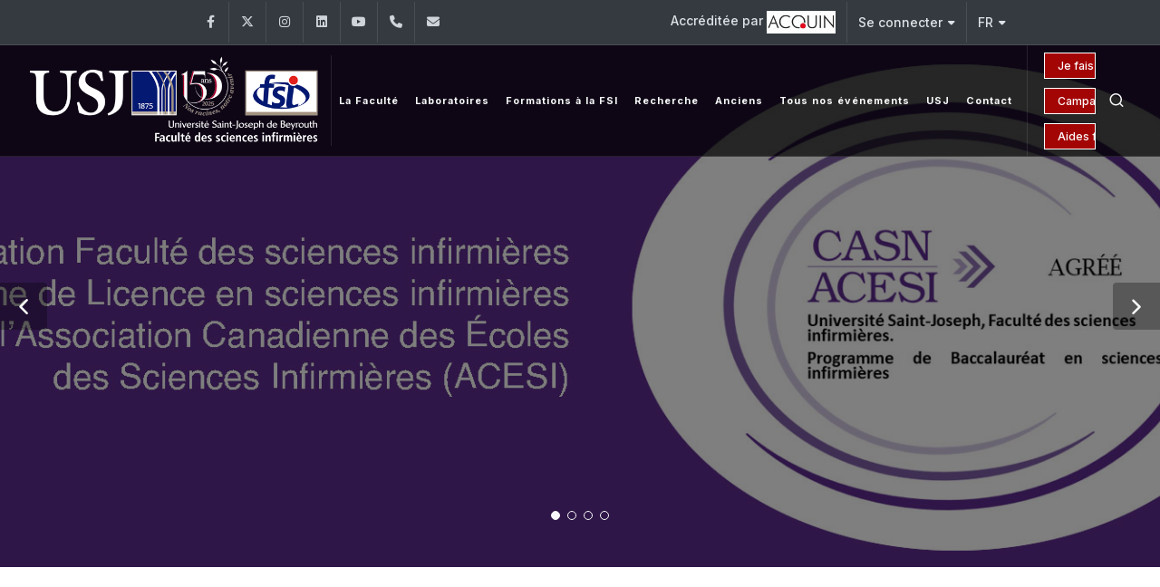

--- FILE ---
content_type: text/html; charset=UTF-8
request_url: https://www.usj.edu.lb/fsi/?=7628&=102E2A4L2
body_size: 49347
content:



<!DOCTYPE html>
<html dir="ltr" lang="en-US">

<head>

	<meta name="keywords"
		content="Université, university, lebanon, liban, jésuites, usj, beirut, beyrouth, enseignements, facultés, écoles, campus">
	<meta name="author" content="SPCOM">

	<meta property="og:title" content="Université Saint‑Joseph de Beyrouth" />
	<meta property="og:description"
		content="Fondée en 1875 par les Pères Jésuites, l’Université Saint-Joseph de Beyrouth est une université privée libanaise. Elle regroupe 13 Facultés (sciences religieuses, médecine, pharmacie, médecine dentaire, sciences infirmières, ingénierie, droit et sciences politiques, sciences économiques, gestion et management, lettres et sciences humaines, sciences, sciences de l’éducation et langues), et 18 Instituts et Ecoles spécialisés rattachés aux diverses Facultés. L’enseignement est dispensé soit à Beyrouth, soit dans les Campus régionaux du Liban-Nord à Tripoli, du Liban-Sud à Saïda et de la Békaa à Zahlé." />
	<meta property="og:url" content="https://usj.edu.lb/" />
	<meta property="og:type" content="website" />
	<!-- <meta property="og:image" content="https://www.usj.edu.lb/logos/web_150/USJ.png" /> -->
	<!--	<meta property="og:image" content="https://images.unsplash.com/photo-1506744038136-46273834b3fb?auto=format&fit=facearea&w=600&h=315&q=80"> -->

	<!-- Bootstrap Imports -->
	<script src="https://code.jquery.com/jquery-3.6.0.min.js"></script>
	<script src="https://stackpath.bootstrapcdn.com/bootstrap/4.5.2/js/bootstrap.bundle.min.js"></script>

	<!-- Font Imports -->
	<link rel="preconnect" href="https://fonts.googleapis.com">
	<link rel="preconnect" href="https://fonts.gstatic.com" crossorigin>
	<link
		href="https://fonts.googleapis.com/css2?family=Inter:wght@300;400;500;600;700&family=Playfair+Display:ital@0;1&display=swap"
		rel="stylesheet">

	<!-- Core Style -->
	<link rel="stylesheet" href="https://www.usj.edu.lb/2025/css/custom.css">
	<link rel="stylesheet" href="https://www.usj.edu.lb/2025/style.css">

	<!-- Font Icons -->
	<link rel="stylesheet" href="https://www.usj.edu.lb/2025/css/font-icons.css">

	<!-- Plugins/Components CSS -->
	<link rel="stylesheet" href="https://www.usj.edu.lb/2025/css/swiper.css">

	<!-- Owl Carousel CSS 
	<link rel="stylesheet" href="https://cdnjs.cloudflare.com/ajax/libs/owl-carousel/2.3.4/assets/owl.carousel.min.css">
	<link rel="stylesheet"
		href="https://cdnjs.cloudflare.com/ajax/libs/owl-carousel/2.3.4/assets/owl.theme.default.min.css">

	<!-- Custom CSS -->
	<meta name="viewport" content="width=device-width, initial-scale=1">


	<!-- Document Title
	============================================= -->
	<title>[USJ] - Site de l'Université Saint-Joseph de Beyrouth</title>
	<style>
		/*
.menu-item > .menu-link {
  position: relative;
  text-decoration: none;
  display: inline-block;
  padding-bottom: 15px;  
}


.menu-item > .menu-link div::after {
  content: "";
  position: absolute;
  left: 15px;
  bottom: -2px; 
  width: 0; 
  height: 2px;
  background-color: white;
  transition: width 0.3s ease-in-out;
}

.menu-item:hover > .menu-link div::after {
  width: 60%;
}

.menu-item.current > .menu-link div::after {
  width: 60%;
} */

		.btn-outline-info {
			--bs-btn-color: #CC0000;
			--bs-btn-border-color: #FFFFFF;
			--bs-btn-hover-color: #fff;
			--bs-btn-hover-bg: transparent;
			--bs-btn-hover-border-color: #041250;
			--bs-btn-focus-shadow-rgb: 13, 202, 240;
			--bs-btn-active-color: #fff;
			--bs-btn-active-bg: #041250;
			--bs-btn-active-border-color: #041250;
			--bs-btn-active-shadow: inset 0 3px 5px rgba(0, 0, 0, 0.125);
			--bs-btn-disabled-color: transparent;
			--bs-btn-disabled-bg: transparent;
			--bs-btn-disabled-border-color: #041250;
			--bs-gradient: none;
			font-size: 14px;
		}

		.button-container {
			display: grid;
			grid-auto-columns: 1fr;
		}


		.button {
			--cnvs-btn-padding-x: 1.375rem;
			--cnvs-btn-padding-y: 0.5rem;
			--cnvs-btn-fontsize: 1rem;
			--cnvs-btn-lineheight: calc(var(--cnvs-btn-fontsize) * 1.6);
			--cnvs-btn-border-width: 1px;
			display: inline-block;
			position: relative;
			cursor: pointer;
			outline: none;
			white-space: nowrap;
			margin: 5px;
			padding: var(--cnvs-btn-padding-y) var(--cnvs-btn-padding-x);
			font-size: var(--cnvs-btn-fontsize);
			line-height: var(--cnvs-btn-lineheight);
			text-align: center;
			background-color: #a30505;
			color: #FFFFFF;
			font-weight: 500;
			border: var(--cnvs-btn-border-width) solid #FFFFFF;
			transition: all 0.2s ease-in-out;
		}

		.button:hover {
			background-color: transparent;
			color: #fff;
		}
	</style>

</head>



<body class="stretched">

	<!-- Document Wrapper
	============================================= -->
	<div id="wrapper">

		<!-- Top Bar
		============================================= -->
		<div id="top-bar" class="dark">
			<div class="container">

												<div class="row justify-content-between align-items-center">
					<div class="col-md-6 col-md-auto">
						<!-- Top Links
						============================================= -->
						<div class="top-links on-click">

							
							<ul id="top-social">
																	<li>
										<a href="https://www.facebook.com/usj.fsi/" target="_blank"
											class="h-bg-facebook">
											<span class="ts-icon"><i class="fa-brands fa-facebook-f"></i></span>
											<span class="ts-text">Facebook</span>
										</a>
									</li>
																	<li>
										<a href="https://x.com/USJLiban" target="_blank"
											class="h-bg-linkedin">
											<span class="ts-icon"><i class="fa-brands fa-x-twitter"></i></span>
											<span class="ts-text">Twitter</span>
										</a>
									</li>
																	<li>
										<a href="https://www.instagram.com/USJLiban" target="_blank"
											class="h-bg-instagram">
											<span class="ts-icon"><i class="fa-brands fa-instagram"></i></span>
											<span class="ts-text">Instagram</span>
										</a>
									</li>
																	<li>
										<a href="https://www.linkedin.com/edu/school?id=161235&amp;trk=edu-cp-title" target="_blank"
											class="h-bg-linkedin">
											<span class="ts-icon"><i class="fa-brands fa-linkedin"></i></span>
											<span class="ts-text">LinkedIn</span>
										</a>
									</li>
																	<li>
										<a href="https://www.youtube.com/channel/UCKImi7HMZ7QOrx5o7R46K7w" target="_blank"
											class="h-bg-youtube">
											<span class="ts-icon"><i class="fa-brands fa-youtube"></i></span>
											<span class="ts-text">YouTube</span>
										</a>
									</li>
								
																<!-- Phone -->
								<li>
									<a href="tel:+961 (1) 421 240" class="h-bg-call">
										<span class="ts-icon"><i class="fa-solid fa-phone"></i></span>
										<span class="ts-text">+961 (1) 421 240</span>
									</a>
								</li>

								<!-- Email -->
								<li>
									<a href="mailto:fsi@usj.edu.lb" class="h-bg-email3">
										<span class="ts-icon"><i class="fa-solid fa-envelope"></i></span>
										<span class="ts-text">fsi@usj.edu.lb</span>
									</a>
								</li>
							</ul>


						</div><!-- .top-links end -->
					</div>

					<div class="col-md-6 col-md-auto">
						<!-- Top Links -->
						<div class="top-links on-click">
							<ul class="top-links-container">
								<li class="top-links-item">
									<a href="https://www.usj.edu.lb/qualite/acc-inst.php">Accréditée par 										<img src="https://www.usj.edu.lb/images/acquin.jpg">
									</a>
								</li>

								<li class="top-links-item">
									<a href="#">Se connecter</a>
									<ul class="top-links-sub-menu">
										<li class="top-links-item"><a href="https://etudiants.usj.edu.lb/"
												target="_blank">Étudiants</a></li>
										<li class="top-links-item"><a href="https://employe.usj.edu.lb/"
												target="_blank">Employés</a></li>
										<li class="top-links-item"><a href="https://enseignant.usj.edu.lb/"
												target="_blank">Enseignants</a></li>
										<li class="top-links-item"><a href="https://alumniusj.org/fr/"
												target="_blank">Alumni</a></li>
									</ul>
								</li>

								<li class="top-links-item">
									<a href="#">FR</a>
									<ul class="top-links-sub-menu">
										<li class="top-links-item">
											<a href="https://www.usj.edu.lb/fsi/?=7628&=102E2A4L2&lang=2">
												<img src="/images/icons/flags/english.png"
													alt="English">
												EN											</a>
										</li>
										<li class="top-links-item">
											<a href="https://www.usj.edu.lb/ar/" target="_blank">
												<img src="/images/icons/flags/arabic.png" alt="AR">
												AR
											</a>
										</li>
									</ul>
								</li>

							</ul>
						</div><!-- .top-links end -->
					</div>

				</div>

			</div>
		</div><!-- #top-bar end -->
		<style>
			.header-row.top-search-parent {
				display: flex;
				flex-wrap: nowrap;
				align-items: center;
				justify-content: space-between;
				gap: 1rem;
			}

			#logo {
				flex: 0 0 auto;
				/*  max-width: 20%;*/
			}

			#logo img {
				max-width: 100%;
				height: auto;
				object-fit: contain;
			}

			.primary-menu {
				flex: 1 1 auto;
				min-width: 0;
				/*				overflow: hidden;*/
				/*				white-space: nowrap;*/
			}

			.header-misc {
				display: flex;
				align-items: center;
				gap: 0.75rem;
			}

			@media (max-width: 768px) {
				.header-row.top-search-parent {
					flex-direction: column;
					align-items: center;
					gap: 1rem;
				}

				#logo {
					text-align: center;
					width: 100%;
				}

				#logo img {
					max-width: 200px;
					height: auto;
					display: block;
					margin: 0 auto;
				}

				.header-misc {
					display: flex;
					justify-content: center;
					flex-direction: row;
					align-items: center;
					width: 100%;
					gap: 1rem;
				}


				.button-container {
					display: flex;
					flex-direction: column;
					gap: 0.25rem;
					align-items: flex-end;
				}

				.button-container a {
					font-size: 12px;
					padding: 4px 8px;
					white-space: nowrap;
				}

				.header-icons {
					display: flex;
					flex-direction: row;
					align-items: center;
					gap: 0.5rem;
				}

				.header-misc-icon i,
				.primary-menu-trigger button {
					font-size: 20px;
				}

				.primary-menu-trigger {
					margin: 0;
					padding: 0;
				}
			}
		</style>
		<!-- Header
		============================================= -->
		<header id="header" class="full-header dark transparent-header semi-transparent">
			<div id="header-wrap">
				<div class="container">
					<div class="header-row top-search-parent">

						
						<div id="logo">
							<a href="/fsi">
								<img class="logo-default" src="https://www.usj.edu.lb/logos/web_150/fsi.png" alt="USJ Logo">
								<img class="logo-dark" src="https://www.usj.edu.lb/logos/web_150/fsi.png" alt="USJ Logo">
							</a>
						</div><!-- #logo end -->



						<div class="header-misc">

							<div class="btn-group-vertical button-container" role="group"
								aria-label="Vertical button group">
																	<a href="https://www.usj.edu.lb/donations"
										class="button button-mini button-text-effect button-text-flip-y">Je fais un don</a>
									<a href="https://www.usj.edu.lb/fondationusj/150/"
										class="button button-mini button-text-effect button-text-flip-y">Campagne 150 ans</a>
									<a href="https://www.usj.edu.lb/aide"
										class="button button-mini button-text-effect button-text-flip-y">Aides
										financières</a>
															</div>


							<div class="header-icons">
								<!-- Top Search
							============================================= -->
								<div id="top-search" class="header-misc-icon">
									<a href="#" id="top-search-trigger"><i class="uil uil-search"></i><i
											class="bi-x-lg"></i></a>
								</div><!-- #top-search end -->


								<!-- Menu Trigger
							============================================= -->
								<div class="primary-menu-trigger">
									<button class="cnvs-hamburger" type="button" title="Open Mobile Menu">
										<span class="cnvs-hamburger-box"><span
												class="cnvs-hamburger-inner"></span></span>
									</button>
								</div>
							</div>
						</div>

						<!-- Primary Navigation
						============================================= -->

						<nav class="primary-menu">
							<!-- 5 -->
							
																<ul class="menu-container">

									<li class="menu-item sub-menu">
										<a class="menu-link" href="#">
											<div>
												La Faculté												<i class="sub-menu-indicator fa-solid fa-caret-down"></i>
											</div>
										</a>
										<ul class="sub-menu-container">
											<li class="menu-item"><a class="menu-link"
													href="/fsi/historique.php">
													<div>Historique</div>
												</a></li>
											<li class="menu-item"><a class="menu-link"
													href="/fsi/mission_vision.php">
													<div>Mission</div>
												</a></li>
											<li class="menu-item"><a class="menu-link"
													href="/fsi/mot_doyen.php">
													<div>
														Mot du  Doyen													</div>
												</a></li>
											<li class="menu-item"><a class="menu-link"
													href="/fsi/administration.php">
													<div>Administration</div>
												</a></li>
											<li class="menu-item"><a class="menu-link"
													href="/fsi/enseignant.php">
													<div>Corps enseignant</div>
												</a></li>
											<li class="menu-item"><a class="menu-link"
													href="/fsi/conseil_faculte.php">
													<div>Conseil</div>
												</a></li>
											<li class="menu-item"><a class="menu-link"
													href="https://www.usj.edu.lb/pdf/reglementdesetudes.pdf"
													target="_blank">
													<div>Règlement intérieur</div>
												</a></li>
																							<li class="menu-item"><a class="menu-link"
														href="https://www.usj.edu.lb/inst/upload/caa1faf75fa8755a6071a460cf9b4032.pdf" target="_blank">
														<div>Dispositions particulières du Règlement intérieur</div>
													</a></li>											<li class="menu-item"><a class="menu-link" href="https://enseignant.usj.edu.lb/"
													target="_blank">
													<div>Site des enseignants</div>
												</a></li>
											<li class="menu-item"><a class="menu-link"
													href="https://www.usj.edu.lb/universite/calendrier.php" target="_blank">
													<div>Calendrier universitaire</div>
												</a></li>
											<li class="menu-item"><a class="menu-link"
													href="https://www.usj.edu.lb/fsi/archive_pub.php?cat=131">
													<div>Organigramme de la FSI</div>
												</a></li>
											<li class="menu-item"><a class="menu-link"
													href="/fsi/archive_pub.php?cat=134">
													<div>Plaintes</div>
												</a></li>
																					</ul>
									</li>
																			<li class="menu-item sub-menu">
											<a class="menu-link" href="#">
												<div>Laboratoires<i class="sub-menu-indicator fa-solid fa-caret-down"></i></div>
											</a>
											<ul class="sub-menu-container">
																									<li class="menu-item"><a class="menu-link"
															href="/fsi/rattaches.php?inst=550">
															<div>Laboratoire de recherche en sciences infirmières</div>
														</a></li>
																									<li class="menu-item"><a class="menu-link"
															href="/fsi/rattaches.php?inst=23">
															<div></div>
														</a></li>
																									<li class="menu-item"><a class="menu-link"
															href="/fsi/rattaches.php?inst=27">
															<div>Faculté des sciences infirmières - Branche de  Zahlé et de la Békaa</div>
														</a></li>
																									<li class="menu-item"><a class="menu-link"
															href="/fsi/rattaches.php?inst=44">
															<div></div>
														</a></li>
																							</ul>
										</li>
																		<li class="menu-item sub-menu">
										<a class="menu-link" href="#">
											<div>Formations à la FSI<i
													class="sub-menu-indicator fa-solid fa-caret-down"></i></div>
										</a>
										<ul class="sub-menu-container">
											<li class="menu-item"><a class="menu-link"
													href="https://www.usj.edu.lb/fsi/formations.php">
													<div>Formations</div>
												</a></li>
											<li class="menu-item"><a class="menu-link"
													href="https://www.usj.edu.lb/fsi/archive_pub.php?cat=128">
													<div>Catalogues des formations</div>
												</a></li>
										</ul>
									</li>
									<li class="menu-item sub-menu">
										<a class="menu-link" href="#">
											<div>Recherche<i class="sub-menu-indicator fa-solid fa-caret-down"></i></div>
										</a>
										<ul class="sub-menu-container">
											<li class="menu-item"><a class="menu-link"
													href="/fsi/archive_pub.php?cat=28">
													<div>Publications</div>
												</a></li>
										</ul>
									</li>
																			<li class="menu-item mega-menu">
											<a class="menu-link" href="https://alumniusj.org/group/association-des-anciens-fsi/56" target="_blank">
												<div>Anciens</div>
											</a>
										</li>
																		<li class="menu-item mega-menu">
										<a class="menu-link" href="https://www.usj.edu.lb/fsi/archive.php">
											<div>Tous nos événements</div>
										</a>
									</li>
									<li class="menu-item mega-menu">
										<a class="menu-link" href="/">
											<div>USJ</div>
										</a>
									</li>
									<li class="menu-item mega-menu">
										<a class="menu-link" href="/fsi/contact.php">
											<div>Contact</div>
										</a>
									</li>
								</ul>

							
						</nav><!-- #primary-menu end -->

						<form class="top-search-form" action="https://usj.edu.lb/search.php" method="get">
							<input type="text" name="q" class="form-control" value=""
								placeholder="Chercher le site de l'USJ..." autocomplete="off">
						</form>

					</div>
				</div>
			</div>
			<div class="header-wrap-clone"></div>
		</header><!-- #header end -->

		<script>
			document.addEventListener('click', (e) => {
				const link = e.target.closest('.is-expanded-menu .primary-menu:not(.on-click) .menu-item > .menu-link');
				if (!link) return;
				const item = link.closest('.menu-item');
				// Toggle this item
				item.classList.toggle('menu-item-hover');
				// Close siblings
				item.parentElement?.querySelectorAll('.menu-item-hover').forEach(li => {
					if (li !== item) li.classList.remove('menu-item-hover');
				});
			});
			// Close on escape
			document.addEventListener('keydown', (e) => {
				if (e.key === 'Escape') document.querySelectorAll('.menu-item-hover')
					.forEach(li => li.classList.remove('menu-item-hover'));
			});
		</script>
    <section id="slider" class="slider-element slider-parallax swiper_wrapper min-vh-60 min-vh-md-100 include-header homepage_slider"
        data-autoplay="7000" data-speed="650" data-loop="true">
        <div class="slider-inner">
            <div class="swiper swiper-parent">
                <div class="swiper-wrapper">
                                            <div class="swiper-slide dark">
                            <div class="container">
                                <div class="slider-caption slider-caption-left">
                                    
                                    
                                                                    </div>
                            </div>
                            <div class="swiper-slide-bg"
                                 style="background-image: url('https://usj.edu.lb/intranet/common/call_file_banner.php?img=532.jpg'); background-position: center;">
                            </div>
                        </div>
                                            <div class="swiper-slide dark">
                            <div class="container">
                                <div class="slider-caption slider-caption-right">
                                    
                                    
                                                                    </div>
                            </div>
                            <div class="swiper-slide-bg"
                                 style="background-image: url('https://usj.edu.lb/intranet/common/call_file_banner.php?img=533.jpg'); background-position: center;">
                            </div>
                        </div>
                                            <div class="swiper-slide dark">
                            <div class="container">
                                <div class="slider-caption slider-caption-left">
                                    
                                    
                                                                    </div>
                            </div>
                            <div class="swiper-slide-bg"
                                 style="background-image: url('https://usj.edu.lb/intranet/common/call_file_banner.php?img=534.jpg'); background-position: center;">
                            </div>
                        </div>
                                            <div class="swiper-slide dark">
                            <div class="container">
                                <div class="slider-caption slider-caption-right">
                                    
                                    
                                                                    </div>
                            </div>
                            <div class="swiper-slide-bg"
                                 style="background-image: url('https://usj.edu.lb/intranet/common/call_file_banner.php?img=536.jpg'); background-position: center;">
                            </div>
                        </div>
                                    </div>

                <div class="slider-arrow-left"><i class="uil uil-angle-left-b"></i></div>
                <div class="slider-arrow-right"><i class="uil uil-angle-right-b"></i></div>
                <div class="slide-number">
                    <div class="slide-number-current"></div><span>/</span>
                    <div class="slide-number-total"></div>
                </div>
                <div class="swiper-pagination"></div>
            </div>
        </div>
    </section>




<!-- Added this line so that icons in font appear on redirect-->
<link rel="stylesheet" type="text/css" href="./2018/css/font-awesome18.min.css">
<script src="https://kit.fontawesome.com/c2a2fc997c.js" crossorigin="anonymous"></script>
<!-- Page Header -->


<!-- Google Captcha -->
<script src="https://www.google.com/recaptcha/api.js"></script>     


<!-- Page Header --><div style="background-color:#FFFFFF">
	<div class="container">
		<div class="row">
			<div class="abt-title" style="padding-top:2rem;">
			
				
          </div>
            
	  </div>
	</div>
</div>
<!-- Page Header --><style>
	.btn-lire {
		padding: 10px 20px;
		background-color: #c00000;
		color: white;
	}

	.btn-lire:hover {
		background-color: #e41f05;
		color: white;
	}
</style>
<!-- Courses Details Start -->
<div id="content">
	<div class="content-wrap">
		<div class="container">
			<div class="row mb-30">

				<div class="col-lg-12 col-md-12">
					
					<div class="about-desc" align="justify">

												<!-- Original layout for other institutions -->
							<div class="row">
																	<div class="col-lg-6 col-md-12 rs-vertical-bottom mobile-mb-50"
										style="align-items: flex-start;">
										<iframe width="450" height="300" src="https://www.youtube.com/embed/yfQt2ujJye8" frameborder="0" allow="autoplay; encrypted-media" allowfullscreen></iframe>								</div>

								<div class="col-lg-6 col-md-12">
									<div class="about-desc">
										<div class="heading-block">
											<h3>
												Historique										</h3>
									</div>

									<p style="font-size:16px !important;"><p>
	Cr&eacute;&eacute;e en 1922, l&rsquo;&Eacute;cole de sages-femmes de la Facult&eacute; de m&eacute;decine organise, &agrave; partir de 1929, un double programme d&rsquo;&eacute;tudes pour infirmi&egrave;res et infirmi&egrave;res-visiteuses, appel&eacute;es &agrave; &laquo; se rendre utiles en soignant les malades &agrave; domicile, suivant les prescriptions du m&eacute;decin traitant, en donnant des secours d&rsquo;urgence ou de menus soins indispensables &raquo;. Les dipl&ocirc;mes correspondants sont d&eacute;livr&eacute;s jusqu&rsquo;en 1938 - 1939.</p>
<p>
	En d&eacute;cembre 1942, une &Eacute;cole d&rsquo;infirmi&egrave;res-visiteuses est cr&eacute;&eacute;e &agrave; la Facult&eacute; de m&eacute;decine de l&rsquo;Universit&eacute; Saint-Joseph dans le but de pourvoir aux post...</p></p>

								</div>
																	<div style="text-align:right;">
										<a href="./historique.php"
											class="button button-rounded button-reveal button-large button-red1 text-end">Lire Plus<i
												class="uil uil-angle-right-b"></i></a>
									</div>
															</div>
							<div class="col-lg-12 col-md-12">
								<div class="about-desc">
																	</div>
							</div>
						</div>
									</div>
			</div>
		</div>
		<!-- About Us End -->

	</div>
</div>
</div>
<style>
.two_lines_text {
    overflow: hidden;
    text-overflow: ellipsis;
    display: -webkit-box;
    line-height: 16px;     /* fallback */
    max-height: 32px;      /* fallback */
    -webkit-line-clamp: 2; /* number of lines to show */
    -webkit-box-orient: vertical;
    -o-text-overflow: ellipsis;
    -ms-text-overflow: ellipsis;
    -moz-binding: url('ellipsis.xml#ellipsis');
}
</style>

        <div class="section">
            <div class="container">
                <div class="page-title bg-transparent border-0" style="padding:0">
                    <div class="page-title-content">
                        <div class="heading-block">
							<h2 style="text-transform: capitalize">
								événements							</h2>
                        </div>
                    </div>
                </div>

                <div id="oc-portfolio" class="owl-carousel portfolio-carousel carousel-widget"
                     data-pagi="false" data-items-xs="1" data-items-sm="2" data-items-md="3" data-items-lg="3">
					

            <div class="entry col-md-12"><div class="grid-inner shadow-sm card rounded-5"><div class="p-4"><div class="entry-image"><a href="https://www.usj.edu.lb/news.php?id=16418" target="_blank"><img src="https://www.usj.edu.lb/intranet/actu/imag_actu_thb/avenir_16418_thb.jpg" alt="" class="rounded-2"/></a></div><div class="entry-title title-sm text-transform-none"><div class="news-date" style="color:#C00000"><i class="bi-calendar-check-fill"></i><span>    Mardi 24 Juin 2025</span></div><h4 class="text-transform-none ls-0"><a href="https://www.usj.edu.lb/news.php?id=16418" target="_blank">Journée scientifique de la Faculté</a></h4><div class="news-desc"><p></p></div></div></div></div></div><div class="entry col-md-12"><div class="grid-inner shadow-sm card rounded-5"><div class="p-4"><div class="entry-image"><a href="https://www.usj.edu.lb/news.php?id=14817" target="_blank"><img src="https://www.usj.edu.lb/intranet/actu/imag_actu_thb/avenir_14817_thb.jpg" alt="" /></a></div><div class="entry-title title-sm text-transform-none"><div class="news-date" style="color:#C00000"><i class="bi-calendar-check-fill"></i><span>    Mai 2024</span></div><h4 class="text-transform-none ls-0 h5"><a href="https://www.usj.edu.lb/news.php?id=14817" target="_blank">Lancement du Doctorat en sciences infirmières</a></h4><div class="news-desc"><p class="two_lines_text"></p></div></div></div></div></div><div class="entry col-md-12"><div class="grid-inner shadow-sm card rounded-5"><div class="p-4"><div class="entry-image"><a href="https://www.usj.edu.lb/news.php?id=10919" target="_blank"><img src="https://www.usj.edu.lb/intranet/actu/imag_actu_thb/avenir_10919_thb.jpg" alt="" /></a></div><div class="entry-title title-sm text-transform-none"><div class="news-date" style="color:#C00000"><i class="bi-calendar-check-fill"></i><span>    Jeudi 04, Vendredi 05 et Samedi 06 Mai 2006</span></div><h4 class="text-transform-none ls-0 h5"><a href="https://www.usj.edu.lb/news.php?id=10919" target="_blank">1er congrès international de la Faculté des sciences infirmières</a></h4><div class="news-desc"><p class="two_lines_text"></p></div></div></div></div></div>        </div>
		
            <div class="text-center">
                
                
                
                
                
                                
                
                <a href="./archive.php" class="button button-rounded button-reveal button-large text-end button-red1"><span> Tous nos événements					</span>
                <i class="uil uil-angle-right-b"></i></a>
                
                
                
                
                
                
                
                
                
                
                
            </div>
    </div>
</div>
			        

	<div class="container no-bg">
		<div class="page-title bg-transparent border-0" style="padding:0">
			<div class="page-title-content">
				<div class="heading-block">
                    <h2>
						Annonces					</h2>
                </div>
				<div class="row">
										<div class="entry col-lg-4 col-md-6">
		                <div class="grid-inner shadow-sm card rounded-5">
		                    
		                    <div class="p-4">
								<div class="entry-image">
									<a class="image-link" href="https://www.usj.edu.lb/andisp.php?id=840" target="_blank">
										<img src="https://www.usj.edu.lb/intranet/annonce/files/img/840_cover.jpg"/>
									</a>
								</div>
								<div class="entry-title title-sm text-transform-none">
									<h4 class="text-transform-none ls-0 h5" style="font-size: 18px;"><a href="https://www.usj.edu.lb/andisp.php?id=840" target="_blank">Inscription Master en sciences infirmières</a></h4>
		                    	</div>
		                    	<div class="course-body">
									<a href="https://www.usj.edu.lb/andisp.php?id=840" target="_blank" class="button button-rounded button-small button-red1 text-end">Lire Plus</a>
								</div>
		                    </div>
		                </div>
					</div>
										<div class="entry col-lg-4 col-md-6">
		                <div class="grid-inner shadow-sm card rounded-5">
		                    
		                    <div class="p-4">
								<div class="entry-image">
									<a class="image-link" href="https://www.usj.edu.lb/andisp.php?id=841" target="_blank">
										<img src="https://www.usj.edu.lb/intranet/annonce/files/img/841_cover.jpg"/>
									</a>
								</div>
								<div class="entry-title title-sm text-transform-none">
									<h4 class="text-transform-none ls-0 h5" style="font-size: 18px;"><a href="https://www.usj.edu.lb/andisp.php?id=841" target="_blank">Inscription DU en sciences infirmières</a></h4>
		                    	</div>
		                    	<div class="course-body">
									<a href="https://www.usj.edu.lb/andisp.php?id=841" target="_blank" class="button button-rounded button-small button-red1 text-end">Lire Plus</a>
								</div>
		                    </div>
		                </div>
					</div>
								    </div>
			</div>
        </div>
	</div>
			        <!-- owl.carousel css -->
        <link rel="stylesheet" type="text/css" href="css/owl.carousel.css">


   
        <!-- Partner Start -->
        <div class="content-wrap pb-0">
			<div class="container">
				<div class="heading-block">
                    <h2>
						Partenaires					</h2>     
                </div>
<!--
				<div id="rs-partner" class="rs-partner pt-70 pb-70">
					<div class="container">
						<div class="rs-carousel owl-carousel" data-loop="true" data-items="14" data-margin="80" data-autoplay="true" data-autoplay-timeout="2000" data-smart-speed="2000" data-dots="false" data-nav="false" data-nav-speed="false" data-mobile-device="2" data-mobile-device-nav="false" data-mobile-device-dots="false" data-ipad-device="4" data-ipad-device-nav="false" data-ipad-device-dots="false" data-md-device="5" data-md-device-nav="false" data-md-device-dots="false">
-->
							
							
						<div id="oc-images" class="owl-carousel image-carousel carousel-widget mb-6" data-items-xs="2" data-items-sm="3" data-items-lg="4" data-items-xl="5" data-smart-speed="2000">
							
							<div class="oc-item">
																	<a href="https://fsi.usj.edu.lb/anciens/" target="_blank">
																		<img src="https://usj.edu.lb/inst/upload/ad55013c7fa3095a0a9d2422f0ee1dd9.jpg" alt="Partner Image" style="height: 150px; width: auto">
																	</a>
															</div>
														
							<div class="oc-item">
																	<a href="https://www.sidiief.org/" target="_blank">
																		<img src="https://usj.edu.lb/inst/upload/c5f542f77e524d1e64c6a76358507547.jpg" alt="Partner Image" style="height: 150px; width: auto">
																	</a>
															</div>
														
							<div class="oc-item">
																	<a href="http://www.hdf.usj.edu.lb" target="_blank">
																		<img src="https://usj.edu.lb/inst/upload/2af1ed2bdca7fa00a9b754dd96d3fd83.jpg" alt="Partner Image" style="height: 150px; width: auto">
																	</a>
															</div>
														
							<div class="oc-item">
																	<a href="http://www.orderofnurses.org.lb/" target="_blank">
																		<img src="https://usj.edu.lb/inst/upload/6f0c6d16c4f1765f2573b8608ed88b1f.jpg" alt="Partner Image" style="height: 150px; width: auto">
																	</a>
															</div>
														
							<div class="oc-item">
																	<a href="http://www.aubmc.org" target="_blank">
																		<img src="https://usj.edu.lb/inst/upload/df56dcb92f6ecd43a751f232fdea533e.gif" alt="Partner Image" style="height: 150px; width: auto">
																	</a>
															</div>
														
							<div class="oc-item">
																	<a href="http://www.hopital-stjoseph.com" target="_blank">
																		<img src="https://usj.edu.lb/inst/upload/f34ef498e9d78ddc38be8b401a387352.jpg" alt="Partner Image" style="height: 150px; width: auto">
																	</a>
															</div>
														
							<div class="oc-item">
																	<a href="http://www.hopitalpsychiatriquedelacroix.org.lb" target="_blank">
																		<img src="https://usj.edu.lb/inst/upload/553e2a3c388056b2b4497ada95bd741d.jpg" alt="Partner Image" style="height: 150px; width: auto">
																	</a>
															</div>
														
							<div class="oc-item">
																	<a href="http://www.bmchcs.com" target="_blank">
																		<img src="https://usj.edu.lb/inst/upload/f7b76449c06717d09f39a578f6e7af8c.jpg" alt="Partner Image" style="height: 150px; width: auto">
																	</a>
															</div>
														
							<div class="oc-item">
																	<a href="http://www.hopital-libanais.com" target="_blank">
																		<img src="https://usj.edu.lb/inst/upload/433761b9f750360a0bfbf8a5106f3f8e.png" alt="Partner Image" style="height: 150px; width: auto">
																	</a>
															</div>
														
							<div class="oc-item">
																	<a href="http://www.hsc-lb.com" target="_blank">
																		<img src="https://usj.edu.lb/inst/upload/9bdc4fa4535d923473d249b265f5e7b1.png" alt="Partner Image" style="height: 150px; width: auto">
																	</a>
															</div>
														
							<div class="oc-item">
																	<a href="http://www.maisonnotredamesscc.com" target="_blank">
																		<img src="https://usj.edu.lb/inst/upload/0c24a5e8f39881ae1ea363ddca23275f.png" alt="Partner Image" style="height: 150px; width: auto">
																	</a>
															</div>
														
							<div class="oc-item">
																	<a href="http://www.stherese.com/hop4.aspx" target="_blank">
																		<img src="https://usj.edu.lb/inst/upload/8faaad02ed31df15cf763113c310ab6e.jpg" alt="Partner Image" style="height: 150px; width: auto">
																	</a>
															</div>
														
							<div class="oc-item">
																	<a href="http://www.angelfire.com/nm/centrewehbe" target="_blank">
																		<img src="https://usj.edu.lb/inst/upload/650651a2af54c7f87df2ba904d609f5c.png" alt="Partner Image" style="height: 150px; width: auto">
																	</a>
															</div>
														
							<div class="oc-item">
																	<a href="http://www.ecolelasource.ch" target="_blank">
																		<img src="https://usj.edu.lb/inst/upload/7a839dd4a225a2e61061a60a4f53e124.jpg" alt="Partner Image" style="height: 150px; width: auto">
																	</a>
															</div>
													</div>
<!--
					</div>
				</div>	
-->
        <!-- Partner End -->
			</div>
		</div>
	         

       <!-- <script src="js/owl.carousel.min.js"></script> -->
		<!-- slick.min js -->
        <!--<script src="js/slick.min.js"></script> -->


        <!-- rsmenu js -->
    
      <!--  <script src="js/main.js"></script> --><!-- French Footer -->
</div>
</div>

	<!-- Footer
		============================================= -->
	<footer id="footer" class="dark"
		style="background: url('https://usj.edu.lb/images_25/footer-bg.jpg') repeat; background-size: cover;">
		<div class="container">
			<!-- Footer Widgets
				============================================= -->
			<div class="footer-widgets-wrap">

				<div class="row col-mb-50">
					<div class="col-md-12">
													<img src="https://www.usj.edu.lb/logos/web_150/fsi.png" alt="Image" class="alignleft" width="300"
								style="margin-top: 8px; padding-right: 18px; border-right: 1px solid #4A4A4A;">



							<div class="col-md-12">
								<div class="widget">

									<div class="row col-mb-10">
										<div class="col-lg-2">
											<div class="counter counter-small"><span data-from="0" data-to="11550"
													data-refresh-interval="80" data-speed="3000" data-comma="true"></span>
											</div>
											<h5 class="mb-0">Étudiants</h5>
										</div>
										<div class="col-lg-2">
											<div class="counter counter-small"><span data-from="0" data-to="2142"
													data-refresh-interval="80" data-speed="3000" data-comma="true"></span>
											</div>
											<h5 class="mb-0">Enseignants</h5>
										</div>
										<div class="col-lg-2">
											<div class="counter counter-small"><span data-from="0" data-to="509"
													data-refresh-interval="80" data-speed="3000" data-comma="true"></span>
											</div>
											<h5 class="mb-0">Doctorants</h5>
										</div>

										<div class="col-lg-3">
											<div class="counter counter-small">+ <span data-from="0" data-to="100000"
													data-refresh-interval="50" data-speed="2000" data-comma="true"></span>
											</div>
											<h5 class="mb-0">Alumni</h5>
										</div>
										<div class="col-lg-1">
											<div class="counter counter-small"><span data-from="0" data-to="13"
													data-refresh-interval="50" data-speed="2000" data-comma="true"></span>
											</div>
											<h5 class="mb-0">Facultés</h5>
										</div>
									</div>

								</div>
							</div>



							<div class="line" style="margin: 30px 0;"></div>

							<div class="row col-mb-30">
								<div class="col-6 col-lg-3 widget_links">
									<h4>Nos partenaires</h4>
									<ul>
										<li><a href="https://almazeed.org/" target="_blank">Al Mazeed</a></li>
										<li><a href="https://lamsaleb.org/" target="_blank">Lamsa</a></li>
									
									</ul>
								</div>

								<div class="col-6 col-lg-3 widget_links">
									<h4>A l'International</h4>
									<ul>
										<li><a href="https://www.usj.edu.lb/universite/institutions.php?getinst=106"
												target="_blank">Bureau de Paris</a></li>
										<li><a href="https://www.usj.edu.lb/universite/institutions.php?getinst=547"
												target="_blank">North America Office</a></li>
										<li><a href="https://www.usj.edu.lb/universite/fond-usa.php" target="_blank">Saint
												Joseph University Foundation, Beirut Inc. - États-Unis</a></li>
									</ul>
								</div>

								<div class="col-6 col-lg-2 widget_links">
									<h4>Multimédias</h4>
									<ul>
										<li class="active"><a
												href="http://photos.usj.edu.lb/index.php?instid=5"
												target="_blank">Albums photos</a></li>

										<li><a href="https://www.usj.edu.lb/films/" target="_blank">Films USJ</a></li>
										<li class="active"><a href="https://www.usj.edu.lb/laquinzaine/" target="_blank">La
												Quinzaine</a></li>
										<li><a href="https://www.usj.edu.lb/universite/hymne.php" target="_blank">Hymne de
												l'USJ</a></li>


									</ul>
								</div>

								<div class="col-6 col-lg-4 widget_links">
									<h4>Infos pratiques</h4>
									<ul>

										<li><a href="https://www.usj.edu.lb/contact/index.php">Contactez-nous</a></li>
										<li><a href="https://apps.powerapps.com/play/e/default-2ad96934-43e5-41c2-9761-f335fe214cc3/a/81ad940a-bf7d-422b-96a7-e63950af9bb4?tenantId=2ad96934-43e5-41c2-9761-f335fe214cc3&hint=1f385273-d3c6-4cd3-93bd-b97064b7e085&sourcetime=1747136369702index.php" target="_blank">Annuaire USJ</a></li>
										<li><a href="https://mail.usj.edu.lb/" target="_blank">Webmail USJ</a></li>
										<li><a href="https://www.usj.edu.lb/guidesecurite">Mesures de sécurité</a></li>
									</ul>
								</div>
							</div>

						</div>
					</div>


				</div>

			</div><!-- .footer-widgets-wrap end -->
		</div>

		<!-- Copyrights
			============================================= -->
		<div id="copyrights">
			<div class="container">

				<div class="row col-mb-30">

					<div class="col-md-6 text-center text-md-start">
						&copy;
						<script>document.write(new Date().getFullYear());</script> - Tous droits réservés
						Université Saint-Joseph de Beyrouth<br>

					</div>

					<div class="col-md-6 text-center text-md-end">
						<!-- Top Links
						============================================= -->
						<div class="top-links on-click">

							
							<ul id="top-social">
																	<li>
										<a href="https://www.facebook.com/usj.fsi/" target="_blank" class="h-bg-facebook">
											<span class="ts-icon"><i class="fa-brands fa-facebook-f"></i></span>
											<span class="ts-text">Facebook</span>
										</a>
									</li>
																	<li>
										<a href="https://x.com/USJLiban" target="_blank" class="h-bg-linkedin">
											<span class="ts-icon"><i class="fa-brands fa-x-twitter"></i></span>
											<span class="ts-text">Twitter</span>
										</a>
									</li>
																	<li>
										<a href="https://www.instagram.com/USJLiban" target="_blank" class="h-bg-instagram">
											<span class="ts-icon"><i class="fa-brands fa-instagram"></i></span>
											<span class="ts-text">Instagram</span>
										</a>
									</li>
																	<li>
										<a href="https://www.linkedin.com/edu/school?id=161235&amp;trk=edu-cp-title" target="_blank" class="h-bg-linkedin">
											<span class="ts-icon"><i class="fa-brands fa-linkedin"></i></span>
											<span class="ts-text">LinkedIn</span>
										</a>
									</li>
																	<li>
										<a href="https://www.youtube.com/channel/UCKImi7HMZ7QOrx5o7R46K7w" target="_blank" class="h-bg-youtube">
											<span class="ts-icon"><i class="fa-brands fa-youtube"></i></span>
											<span class="ts-text">YouTube</span>
										</a>
									</li>
																<!-- Phone -->
								<li>
									<a href="tel:+961 (1) 421 240" class="h-bg-call">
										<span class="ts-icon"><i class="fa-solid fa-phone"></i></span>
										<span class="ts-text">+961 (1) 421 240</span>
									</a>
								</li>

								<!-- Email -->
								<li>
									<a href="mailto:fsi@usj.edu.lb" class="h-bg-email3">
										<span class="ts-icon"><i class="fa-solid fa-envelope"></i></span>
										<span class="ts-text">fsi@usj.edu.lb</span>
									</a>
								</li>
							</ul>


						</div><!-- .top-links end -->
					</div>

				</div>

			</div>
		</div><!-- #copyrights end -->
	</footer><!-- #footer end -->

	<!-- English Footer -->
	</div><!-- #wrapper end -->

		<!-- JavaScripts
	============================================= -->
	<script src="https://usj.edu.lb/2025/js/plugins.min.js"></script>
	<script src="https://usj.edu.lb/2025/js/functions.bundle.js"></script>
<!-- SLIDER REVOLUTION 5.x SCRIPTS  -->
	<script src="https://usj.edu.lb/2025/include/rs-plugin/js/jquery.themepunch.tools.min.js"></script>
	<script src="https://usj.edu.lb/2025/include/rs-plugin/js/jquery.themepunch.revolution.min.js"></script>

	<script src="https://usj.edu.lb/2025/include/rs-plugin/js/extensions/revolution.extension.video.min.js"></script>
	<script src="https://usj.edu.lb/2025/include/rs-plugin/js/extensions/revolution.extension.slideanims.min.js"></script>
	<script src="https://usj.edu.lb/2025/include/rs-plugin/js/extensions/revolution.extension.actions.min.js"></script>
	<script src="https://usj.edu.lb/2025/include/rs-plugin/js/extensions/revolution.extension.layeranimation.min.js"></script>
	<script src="https://usj.edu.lb/2025/include/rs-plugin/js/extensions/revolution.extension.kenburn.min.js"></script>
	<script src="https://usj.edu.lb/2025/include/rs-plugin/js/extensions/revolution.extension.navigation.min.js"></script>
	<script src="https://usj.edu.lb/2025/include/rs-plugin/js/extensions/revolution.extension.migration.min.js"></script>
	<script src="https://usj.edu.lb/2025/include/rs-plugin/js/extensions/revolution.extension.parallax.min.js"></script>


<script>
		var tpj=jQuery;
		tpj.noConflict();

		tpj(document).ready(function() {
			var apiRevoSlider = tpj('#rev_slider_k_fullwidth').show().revolution({
				sliderType:"standard",
				sliderLayout:"fullwidth",
				delay:9000,
				navigation: {
					arrows:{enable:true}
				},
				responsiveLevels:[1240,1024,778,480],
				visibilityLevels:[1240,1024,778,480],
				gridwidth:[1240,1024,778,480],
				gridheight:[600,768,960,720],
			});

			apiRevoSlider.on("revolution.slide.onloaded",function (e) {
				setTimeout( function(){ SEMICOLON.Base.sliderDimensions(); }, 400 );
			});

			apiRevoSlider.on("revolution.slide.onchange",function (e,data) {
				SEMICOLON.Base.sliderMenuClass();
			});
		});
	</script>
<script>
  document.addEventListener('DOMContentLoaded', function () {
    const header = document.querySelector('#header');
    const headerWrap = document.querySelector('#header-wrap');

    // Force the "dark" class on the header
    if (header) header.classList.add('dark');
    if (headerWrap) headerWrap.classList.remove('not-dark'); // Ensure it's not "not-dark"

    // Observe the header to ensure "dark" stays
    const observer = new MutationObserver(() => {
      if (header && !header.classList.contains('dark')) {
        header.classList.add('dark');
      }
      if (headerWrap && headerWrap.classList.contains('not-dark')) {
        headerWrap.classList.remove('not-dark');
      }
    });

    // Start observing for changes in the header class
    if (header) {
      observer.observe(header, { attributes: true, attributeFilter: ['class'] });
    }
    if (headerWrap) {
      observer.observe(headerWrap, { attributes: true, attributeFilter: ['class'] });
    }
  });
</script>


</body>
</html>


--- FILE ---
content_type: text/css
request_url: https://www.usj.edu.lb/2025/css/custom.css
body_size: 4092
content:
/* ----------------------------------------------------------------
	Custom CSS

	Add all your Custom Styled CSS here for New Styles or
	Overwriting Default Theme Styles for Better Handling Updates
-----------------------------------------------------------------*/

.rs-accordion-style1 .card {
  border: 0;
}
.rs-accordion-style1 .card .card-header {
  padding: 0;
  border: 0;
  margin-bottom: 10px;
  background: transparent;
}
.rs-accordion-style1 .card .card-header .acdn-title {
  background-color: rgba(240, 240, 240, 0.8);
  position: relative;
  margin-bottom: 0;
  font-size: 17px;
  height: 50px;
  line-height: 50px;
  padding: 0 20px;
  cursor: pointer;
  font-weight: 500;
  letter-spacing: 0.2px;
  -webkit-transition: 0.2s background-color ease-in-out;
  transition: 0.2s background-color ease-in-out;
}
.rs-accordion-style1 .card .card-header .acdn-title:after {
  position: absolute;
  font-family: FontAwesome;
  content: "\f0da";
  right: 20px;
  transition: all 0.3s ease 0s;
}
.rs-accordion-style1 .card .card-header .acdn-title:not(.collapsed) {
  background-color: #f0f0f0;/*was ff3115*/
  color: #000000;   /*was color: #ffffff;*/
}
.rs-accordion-style1 .card .card-header .acdn-title:not(.collapsed):after {
  transform: rotate(90deg);
  color: #f0f0f0;   /*was color: #f0f0f0;*/
}
.rs-accordion-style1 .card .card-body {
  padding: 5px 15px 18px;
}
.rs-accordion-style1 .card .card-body  ul {
  padding: 5px 0px 0px; /*was  5px 5px 5px;*/
  list-style-type: none
}
.rs-accordion-style1 .card .card-body ul li {
  padding: 5px 5px 5px;
}
.rs-accordion-style1 .card .card-body ul li a {
  padding: 5px 0px 0px;/*was  5px 5px 5px;*/
    color: #6a6a6b;
    font-size: 18px;
}
							
.button.button-red1 {
    background-color: #C00000; 
    color: white; 
    border: 2px solid #C00000; 
/*    padding: 10px 20px;*/
    text-align: center;
/*    text-decoration: none;*/
    border-radius: 5px; 
    display: inline-block;
    transition: all 0.3s ease;
}


.button.button-red1:hover {
    background-color: transparent !important;
    color: #C00000 !important; 
}


	.block-card-9 .grid-inner .btn-hover {
		opacity: 0;
		display: block;
		transition: opacity .3s ease, transform .3s .1s ease;
		margin-top: 15px;
		position: absolute;
		transform: translateY(0);
	}

	.block-card-9 .grid-inner:hover .btn-hover {
		opacity: 1;
		transform: translateY(-5px);
	}

	.block-card-9 .grid-inner .grid-image {
		position: absolute;
		left: 0;
		top: 0;
		width: 100%;
		height: 100%;
		background-size: cover;
		background-position: center center;
	}

	.block-card-9 .grid-inner:hover .grid-image {
		-webkit-animation: kenburns 20s ease-out both;
		animation: kenburns 20s ease-out both;
	}

	.block-card-9 .grid-inner .grid-icon,
	.block-card-9 .grid-inner .grid-content {
		transition: transform .3s ease;
	}

	.block-card-9 .grid-inner:hover .grid-content {
		transform: translateY(-45px);
	}

	.block-card-9 .grid-inner:hover .grid-icon {
		transform: translateY(-5px);
	}

	@-webkit-keyframes kenburns {
		0% {
			-webkit-transform: scale(1) translate(0, 0);
			transform: scale(1) translate(0, 0);
			-webkit-transform-origin: 84% 84%;
			transform-origin: 84% 84%;
		}

		100% {
			-webkit-transform: scale(1.25) translate(20px, 15px);
			transform: scale(1.25) translate(20px, 15px);
			-webkit-transform-origin: right bottom;
			transform-origin: right bottom;
		}
	}

	@keyframes kenburns {
		0% {
			-webkit-transform: scale(1) translate(0, 0);
			transform: scale(1) translate(0, 0);
			-webkit-transform-origin: 84% 84%;
			transform-origin: 84% 84%;
		}

		100% {
			-webkit-transform: scale(1.25) translate(20px, 15px);
			transform: scale(1.25) translate(20px, 15px);
			-webkit-transform-origin: right bottom;
			transform-origin: right bottom;
		}
	}
